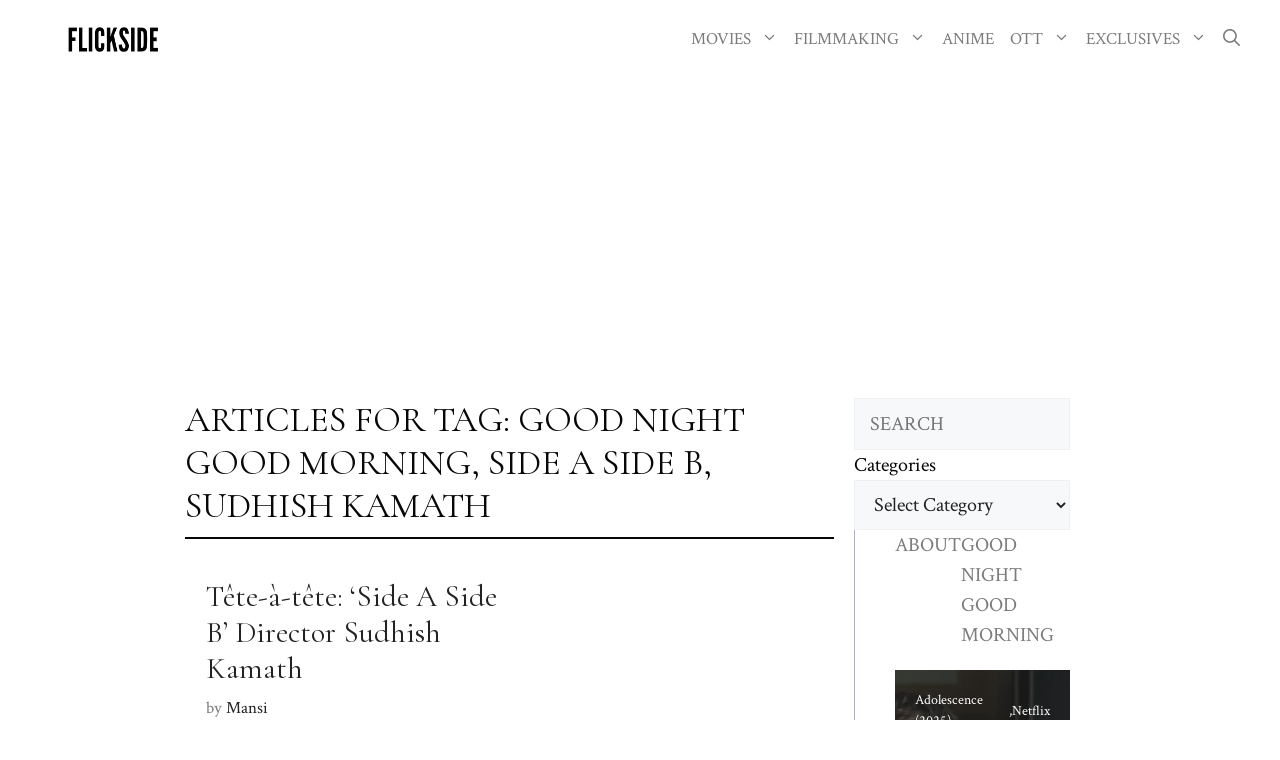

--- FILE ---
content_type: text/html; charset=utf-8
request_url: https://www.google.com/recaptcha/api2/aframe
body_size: 269
content:
<!DOCTYPE HTML><html><head><meta http-equiv="content-type" content="text/html; charset=UTF-8"></head><body><script nonce="XUNoDFV8TyTY8AXAiTTxZg">/** Anti-fraud and anti-abuse applications only. See google.com/recaptcha */ try{var clients={'sodar':'https://pagead2.googlesyndication.com/pagead/sodar?'};window.addEventListener("message",function(a){try{if(a.source===window.parent){var b=JSON.parse(a.data);var c=clients[b['id']];if(c){var d=document.createElement('img');d.src=c+b['params']+'&rc='+(localStorage.getItem("rc::a")?sessionStorage.getItem("rc::b"):"");window.document.body.appendChild(d);sessionStorage.setItem("rc::e",parseInt(sessionStorage.getItem("rc::e")||0)+1);localStorage.setItem("rc::h",'1769493921460');}}}catch(b){}});window.parent.postMessage("_grecaptcha_ready", "*");}catch(b){}</script></body></html>